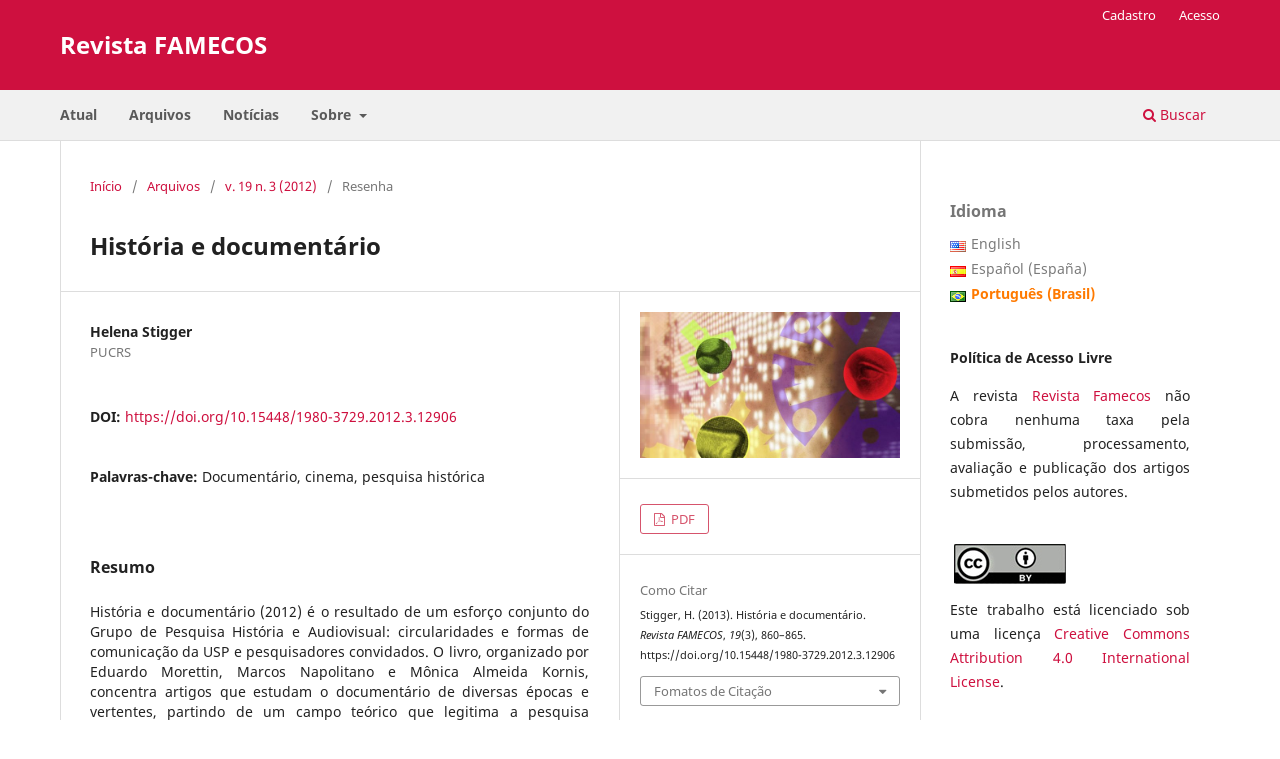

--- FILE ---
content_type: text/html; charset=utf-8
request_url: https://revistaseletronicas.pucrs.br/revistafamecos/article/view/12906
body_size: 8930
content:
<!DOCTYPE html>
<html lang="pt-BR" xml:lang="pt-BR">
<head>
	<meta charset="utf-8">
	<meta name="viewport" content="width=device-width, initial-scale=1.0">
	<title>
		História e documentário
							| Revista FAMECOS
			</title>

	
<link rel="icon" href="https://revistaseletronicas.pucrs.br/public/journals/25/favicon_pt_BR.png" />
<meta name="generator" content="Open Journal Systems 3.3.0.21" />
<!-- AddThis --><script type="text/javascript" src="//s7.addthis.com/js/300/addthis_widget.js#pubid=ra-5dd6b3fc18a076d2"></script>
<!-- Bootstrap CSS --><link rel="stylesheet" href="https://stackpath.bootstrapcdn.com/bootstrap/4.4.1/css/bootstrap.min.css" integrity="sha384-Vkoo8x4CGsO3+Hhxv8T/Q5PaXtkKtu6ug5TOeNV6gBiFeWPGFN9MuhOf23Q9Ifjh" crossorigin="anonymous">
<!-- Bootstrap JS --><script src="https://code.jquery.com/jquery-3.4.1.slim.min.js" integrity="sha384-J6qa4849blE2+poT4WnyKhv5vZF5SrPo0iEjwBvKU7imGFAV0wwj1yYfoRSJoZ+n" crossorigin="anonymous"></script><script src="https://cdn.jsdelivr.net/npm/popper.js@1.16.0/dist/umd/popper.min.js" integrity="sha384-Q6E9RHvbIyZFJoft+2mJbHaEWldlvI9IOYy5n3zV9zzTtmI3UksdQRVvoxMfooAo" crossorigin="anonymous"></script><script src="https://stackpath.bootstrapcdn.com/bootstrap/4.4.1/js/bootstrap.min.js" integrity="sha384-wfSDF2E50Y2D1uUdj0O3uMBJnjuUD4Ih7YwaYd1iqfktj0Uod8GCExl3Og8ifwB6" crossorigin="anonymous"></script>
<link rel="schema.DC" href="http://purl.org/dc/elements/1.1/" />
<meta name="DC.Creator.PersonalName" content="Helena Stigger"/>
<meta name="DC.Date.dateSubmitted" scheme="ISO8601" content="2012-12-28"/>
<meta name="DC.Date.issued" scheme="ISO8601" content="2013-01-02"/>
<meta name="DC.Date.modified" scheme="ISO8601" content="2017-09-25"/>
<meta name="DC.Description" xml:lang="en" content="História e documentário (2012) results of a joint effort of the Research Group:  História e Audiovisual: circularidades e formas de comunicação, of Universidade de São Paulo (USP) and invited researchers. The book, organized by Eduardo Morettin, Marcos Napolitano and Mônica Almeida Kornis, concentrates articles that study the documentary of diverse epochs and slopes, starting from a theoretical field that legitimizes the historical research that uses the cinema like source."/>
<meta name="DC.Description" xml:lang="es" content="Historia y documental (2012) es el resultado de un esfuerzo conjunto del Grupo de Investigación Historia y Audiovisual: circularidades y formas de comunicación de la USP e investigadores invitados. El libro, organizado por Eduardo Morettin, Marcos Napolitano y Mónica Almeida Kornis, concentra artículos que estudian el documental de diversas épocas y vertientes, partiendo de un campo teórico que legitima la investigación histórica que utiliza el cine como fuente."/>
<meta name="DC.Description" xml:lang="pt" content="História e documentário (2012) é o resultado de um esforço conjunto do Grupo de Pesquisa História e Audiovisual: circularidades e formas de comunicação da USP e pesquisadores convidados. O livro, organizado por Eduardo Morettin, Marcos Napolitano e Mônica Almeida Kornis, concentra artigos que estudam o documentário de diversas épocas e vertentes, partindo de um campo teórico que legitima a pesquisa histórica que utiliza o cinema como fonte."/>
<meta name="DC.Format" scheme="IMT" content="application/pdf"/>
<meta name="DC.Identifier" content="12906"/>
<meta name="DC.Identifier.pageNumber" content="860-865"/>
<meta name="DC.Identifier.DOI" content="10.15448/1980-3729.2012.3.12906"/>
<meta name="DC.Identifier.URI" content="https://revistaseletronicas.pucrs.br/revistafamecos/article/view/12906"/>
<meta name="DC.Language" scheme="ISO639-1" content="pt"/>
<meta name="DC.Rights" content="Copyright (c) 0 "/>
<meta name="DC.Rights" content=""/>
<meta name="DC.Source" content="Revista FAMECOS"/>
<meta name="DC.Source.ISSN" content="1980-3729"/>
<meta name="DC.Source.Issue" content="3"/>
<meta name="DC.Source.Volume" content="19"/>
<meta name="DC.Source.URI" content="https://revistaseletronicas.pucrs.br/revistafamecos"/>
<meta name="DC.Subject" xml:lang="pt" content="Documentário"/>
<meta name="DC.Subject" xml:lang="pt" content="cinema"/>
<meta name="DC.Subject" xml:lang="pt" content="pesquisa histórica"/>
<meta name="DC.Title" content="História e documentário"/>
<meta name="DC.Title.Alternative" xml:lang="en" content="History and documentary"/>
<meta name="DC.Title.Alternative" xml:lang="es" content="História y documentales"/>
<meta name="DC.Type" content="Text.Serial.Journal"/>
<meta name="DC.Type.articleType" content="Resenha"/>
<meta name="gs_meta_revision" content="1.1"/>
<meta name="citation_journal_title" content="Revista FAMECOS"/>
<meta name="citation_journal_abbrev" content="Rev. Famecos (Online)"/>
<meta name="citation_issn" content="1980-3729"/> 
<meta name="citation_author" content="Helena Stigger"/>
<meta name="citation_author_institution" content="PUCRS"/>
<meta name="citation_title" content="História e documentário"/>
<meta name="citation_language" content="pt"/>
<meta name="citation_date" content="2012"/>
<meta name="citation_volume" content="19"/>
<meta name="citation_issue" content="3"/>
<meta name="citation_firstpage" content="860"/>
<meta name="citation_lastpage" content="865"/>
<meta name="citation_doi" content="10.15448/1980-3729.2012.3.12906"/>
<meta name="citation_abstract_html_url" content="https://revistaseletronicas.pucrs.br/revistafamecos/article/view/12906"/>
<meta name="citation_keywords" xml:lang="pt" content="Documentário"/>
<meta name="citation_keywords" xml:lang="pt" content="cinema"/>
<meta name="citation_keywords" xml:lang="pt" content="pesquisa histórica"/>
<meta name="citation_pdf_url" content="https://revistaseletronicas.pucrs.br/revistafamecos/article/download/12906/8611"/>
<link rel="alternate" type="application/atom+xml" href="https://revistaseletronicas.pucrs.br/revistafamecos/gateway/plugin/WebFeedGatewayPlugin/atom">
<link rel="alternate" type="application/rdf+xml" href="https://revistaseletronicas.pucrs.br/revistafamecos/gateway/plugin/WebFeedGatewayPlugin/rss">
<link rel="alternate" type="application/rss+xml" href="https://revistaseletronicas.pucrs.br/revistafamecos/gateway/plugin/WebFeedGatewayPlugin/rss2">
	<link rel="stylesheet" href="https://revistaseletronicas.pucrs.br/revistafamecos/$$$call$$$/page/page/css?name=stylesheet" type="text/css" /><link rel="stylesheet" href="https://revistaseletronicas.pucrs.br/revistafamecos/$$$call$$$/page/page/css?name=font" type="text/css" /><link rel="stylesheet" href="https://revistaseletronicas.pucrs.br/lib/pkp/styles/fontawesome/fontawesome.css?v=3.3.0.21" type="text/css" /><link rel="stylesheet" href="https://revistaseletronicas.pucrs.br/plugins/generic/doiInSummary/styles/doi.css?v=3.3.0.21" type="text/css" /><link rel="stylesheet" href="https://revistaseletronicas.pucrs.br/public/journals/25/styleSheet.css?d=2024-08-14+16%3A18%3A55" type="text/css" /><link rel="stylesheet" href="https://revistaseletronicas.pucrs.br/public/site/styleSheet.css?v=3.3.0.21" type="text/css" />
</head>
<body class="pkp_page_article pkp_op_view" dir="ltr">

	<div class="pkp_structure_page">

				<header class="pkp_structure_head" id="headerNavigationContainer" role="banner">
						
 <nav class="cmp_skip_to_content" aria-label="Ir para os links de conteúdo">
	<a href="#pkp_content_main">Ir para o conteúdo principal</a>
	<a href="#siteNav">Ir para o menu de navegação principal</a>
		<a href="#pkp_content_footer">Ir para o rodapé</a>
</nav>

			<div class="pkp_head_wrapper">

				<div class="pkp_site_name_wrapper">
					<button class="pkp_site_nav_toggle">
						<span>Open Menu</span>
					</button>
										<div class="pkp_site_name">
																<a href="						https://revistaseletronicas.pucrs.br/revistafamecos/index
					" class="is_text">Revista FAMECOS</a>
										</div>
				</div>

				
				<nav class="pkp_site_nav_menu" aria-label="Navegação no Site">
					<a id="siteNav"></a>
					<div class="pkp_navigation_primary_row">
						<div class="pkp_navigation_primary_wrapper">
																				<ul id="navigationPrimary" class="pkp_navigation_primary pkp_nav_list">
								<li class="">
				<a href="https://revistaseletronicas.pucrs.br/revistafamecos/issue/current">
					Atual
				</a>
							</li>
								<li class="">
				<a href="https://revistaseletronicas.pucrs.br/revistafamecos/issue/archive">
					Arquivos
				</a>
							</li>
								<li class="">
				<a href="https://revistaseletronicas.pucrs.br/revistafamecos/announcement">
					Notícias
				</a>
							</li>
								<li class="">
				<a href="https://revistaseletronicas.pucrs.br/revistafamecos/about">
					Sobre
				</a>
									<ul>
																					<li class="">
									<a href="https://revistaseletronicas.pucrs.br/revistafamecos/about">
										Sobre a Revista
									</a>
								</li>
																												<li class="">
									<a href="https://revistaseletronicas.pucrs.br/revistafamecos/about/submissions">
										Submissões
									</a>
								</li>
																												<li class="">
									<a href="https://revistaseletronicas.pucrs.br/revistafamecos/about/editorialTeam">
										Equipe Editorial
									</a>
								</li>
																												<li class="">
									<a href="https://revistaseletronicas.pucrs.br/revistafamecos/about/privacy">
										Declaração de Privacidade
									</a>
								</li>
																												<li class="">
									<a href="https://revistaseletronicas.pucrs.br/revistafamecos/about/contact">
										Contato
									</a>
								</li>
																		</ul>
							</li>
			</ul>

				

																						<div class="pkp_navigation_search_wrapper">
									<a href="https://revistaseletronicas.pucrs.br/revistafamecos/search" class="pkp_search pkp_search_desktop">
										<span class="fa fa-search" aria-hidden="true"></span>
										Buscar
									</a>
								</div>
													</div>
					</div>
					<div class="pkp_navigation_user_wrapper" id="navigationUserWrapper">
							<ul id="navigationUser" class="pkp_navigation_user pkp_nav_list">
								<li class="profile">
				<a href="https://revistaseletronicas.pucrs.br/revistafamecos/user/register">
					Cadastro
				</a>
							</li>
								<li class="profile">
				<a href="https://revistaseletronicas.pucrs.br/revistafamecos/login">
					Acesso
				</a>
							</li>
										</ul>

					</div>
				</nav>
			</div><!-- .pkp_head_wrapper -->
		</header><!-- .pkp_structure_head -->

						<div class="pkp_structure_content has_sidebar">
			<div class="pkp_structure_main" role="main">
				<a id="pkp_content_main"></a>

<div class="page page_article">
			<nav class="cmp_breadcrumbs" role="navigation" aria-label="Você está aqui:">
	<ol>
		<li>
			<a href="https://revistaseletronicas.pucrs.br/revistafamecos/index">
				Início
			</a>
			<span class="separator">/</span>
		</li>
		<li>
			<a href="https://revistaseletronicas.pucrs.br/revistafamecos/issue/archive">
				Arquivos
			</a>
			<span class="separator">/</span>
		</li>
					<li>
				<a href="https://revistaseletronicas.pucrs.br/revistafamecos/issue/view/633">
					v. 19 n. 3 (2012)
				</a>
				<span class="separator">/</span>
			</li>
				<li class="current" aria-current="page">
			<span aria-current="page">
									Resenha
							</span>
		</li>
	</ol>
</nav>
	
		  	 <article class="obj_article_details">

		
	<h1 class="page_title">
		História e documentário
	</h1>

	
	<div class="row">
		<div class="main_entry">

							<section class="item authors">
					<h2 class="pkp_screen_reader">Autores</h2>
					<ul class="authors">
											<li>
							<span class="name">
								Helena Stigger
							</span>
															<span class="affiliation">
									PUCRS
																	</span>
																				</li>
										</ul>
				</section>
			
																												<section class="item doi">
						<h2 class="label">
														DOI:
						</h2>
						<span class="value">
							<a href="https://doi.org/10.15448/1980-3729.2012.3.12906">
								https://doi.org/10.15448/1980-3729.2012.3.12906
							</a>
						</span>
					</section>
							
									<section class="item keywords">
				<h2 class="label">
										Palavras-chave:
				</h2>
				<span class="value">
											Documentário, 											cinema, 											pesquisa histórica									</span>
			</section>
			
										<section class="item abstract">
					<h2 class="label">Resumo</h2>
					História e documentário (2012) é o resultado de um esforço conjunto do Grupo de Pesquisa História e Audiovisual: circularidades e formas de comunicação da USP e pesquisadores convidados. O livro, organizado por Eduardo Morettin, Marcos Napolitano e Mônica Almeida Kornis, concentra artigos que estudam o documentário de diversas épocas e vertentes, partindo de um campo teórico que legitima a pesquisa histórica que utiliza o cinema como fonte.
				</section>
			
			<div class="item downloads_chart">
	<h3 class="label">
		Downloads
	</h3>
	<div class="value">
		<canvas class="usageStatsGraph" data-object-type="Submission" data-object-id="12906"></canvas>
		<div class="usageStatsUnavailable" data-object-type="Submission" data-object-id="12906">
			Não há dados estatísticos.
		</div>
	</div>
</div>


																			
						
		</div><!-- .main_entry -->

		<div class="entry_details">

										<div class="item cover_image">
					<div class="sub_item">
													<a href="https://revistaseletronicas.pucrs.br/revistafamecos/issue/view/633">
								<img src="https://revistaseletronicas.pucrs.br/public/journals/25/cover_issue_633_pt_BR.jpg" alt="">
							</a>
											</div>
				</div>
			
										<div class="item galleys">
					<h2 class="pkp_screen_reader">
						Downloads
					</h2>
					<ul class="value galleys_links">
													<li>
								
	
							

<a class="obj_galley_link pdf" href="https://revistaseletronicas.pucrs.br/revistafamecos/article/view/12906/8611">

		
	PDF

	</a>
							</li>
											</ul>
				</div>
						
			
										<div class="item citation">
					<section class="sub_item citation_display">
						<h2 class="label">
							Como Citar
						</h2>
						<div class="value">
							<div id="citationOutput" role="region" aria-live="polite">
								<div class="csl-bib-body">
  <div class="csl-entry">Stigger, H. (2013). História e documentário. <i>Revista FAMECOS</i>, <i>19</i>(3), 860–865. https://doi.org/10.15448/1980-3729.2012.3.12906</div>
</div>
							</div>
							<div class="citation_formats">
								<button class="cmp_button citation_formats_button" aria-controls="cslCitationFormats" aria-expanded="false" data-csl-dropdown="true">
									Fomatos de Citação
								</button>
								<div id="cslCitationFormats" class="citation_formats_list" aria-hidden="true">
									<ul class="citation_formats_styles">
																					<li>
												<a
													rel="nofollow"
													aria-controls="citationOutput"
													href="https://revistaseletronicas.pucrs.br/revistafamecos/citationstylelanguage/get/acm-sig-proceedings?submissionId=12906&amp;publicationId=11170"
													data-load-citation
													data-json-href="https://revistaseletronicas.pucrs.br/revistafamecos/citationstylelanguage/get/acm-sig-proceedings?submissionId=12906&amp;publicationId=11170&amp;return=json"
												>
													ACM
												</a>
											</li>
																					<li>
												<a
													rel="nofollow"
													aria-controls="citationOutput"
													href="https://revistaseletronicas.pucrs.br/revistafamecos/citationstylelanguage/get/acs-nano?submissionId=12906&amp;publicationId=11170"
													data-load-citation
													data-json-href="https://revistaseletronicas.pucrs.br/revistafamecos/citationstylelanguage/get/acs-nano?submissionId=12906&amp;publicationId=11170&amp;return=json"
												>
													ACS
												</a>
											</li>
																					<li>
												<a
													rel="nofollow"
													aria-controls="citationOutput"
													href="https://revistaseletronicas.pucrs.br/revistafamecos/citationstylelanguage/get/apa?submissionId=12906&amp;publicationId=11170"
													data-load-citation
													data-json-href="https://revistaseletronicas.pucrs.br/revistafamecos/citationstylelanguage/get/apa?submissionId=12906&amp;publicationId=11170&amp;return=json"
												>
													APA
												</a>
											</li>
																					<li>
												<a
													rel="nofollow"
													aria-controls="citationOutput"
													href="https://revistaseletronicas.pucrs.br/revistafamecos/citationstylelanguage/get/associacao-brasileira-de-normas-tecnicas?submissionId=12906&amp;publicationId=11170"
													data-load-citation
													data-json-href="https://revistaseletronicas.pucrs.br/revistafamecos/citationstylelanguage/get/associacao-brasileira-de-normas-tecnicas?submissionId=12906&amp;publicationId=11170&amp;return=json"
												>
													ABNT
												</a>
											</li>
																					<li>
												<a
													rel="nofollow"
													aria-controls="citationOutput"
													href="https://revistaseletronicas.pucrs.br/revistafamecos/citationstylelanguage/get/chicago-author-date?submissionId=12906&amp;publicationId=11170"
													data-load-citation
													data-json-href="https://revistaseletronicas.pucrs.br/revistafamecos/citationstylelanguage/get/chicago-author-date?submissionId=12906&amp;publicationId=11170&amp;return=json"
												>
													Chicago
												</a>
											</li>
																					<li>
												<a
													rel="nofollow"
													aria-controls="citationOutput"
													href="https://revistaseletronicas.pucrs.br/revistafamecos/citationstylelanguage/get/harvard-cite-them-right?submissionId=12906&amp;publicationId=11170"
													data-load-citation
													data-json-href="https://revistaseletronicas.pucrs.br/revistafamecos/citationstylelanguage/get/harvard-cite-them-right?submissionId=12906&amp;publicationId=11170&amp;return=json"
												>
													Harvard
												</a>
											</li>
																					<li>
												<a
													rel="nofollow"
													aria-controls="citationOutput"
													href="https://revistaseletronicas.pucrs.br/revistafamecos/citationstylelanguage/get/ieee?submissionId=12906&amp;publicationId=11170"
													data-load-citation
													data-json-href="https://revistaseletronicas.pucrs.br/revistafamecos/citationstylelanguage/get/ieee?submissionId=12906&amp;publicationId=11170&amp;return=json"
												>
													IEEE
												</a>
											</li>
																					<li>
												<a
													rel="nofollow"
													aria-controls="citationOutput"
													href="https://revistaseletronicas.pucrs.br/revistafamecos/citationstylelanguage/get/modern-language-association?submissionId=12906&amp;publicationId=11170"
													data-load-citation
													data-json-href="https://revistaseletronicas.pucrs.br/revistafamecos/citationstylelanguage/get/modern-language-association?submissionId=12906&amp;publicationId=11170&amp;return=json"
												>
													MLA
												</a>
											</li>
																					<li>
												<a
													rel="nofollow"
													aria-controls="citationOutput"
													href="https://revistaseletronicas.pucrs.br/revistafamecos/citationstylelanguage/get/turabian-fullnote-bibliography?submissionId=12906&amp;publicationId=11170"
													data-load-citation
													data-json-href="https://revistaseletronicas.pucrs.br/revistafamecos/citationstylelanguage/get/turabian-fullnote-bibliography?submissionId=12906&amp;publicationId=11170&amp;return=json"
												>
													Turabian
												</a>
											</li>
																					<li>
												<a
													rel="nofollow"
													aria-controls="citationOutput"
													href="https://revistaseletronicas.pucrs.br/revistafamecos/citationstylelanguage/get/vancouver?submissionId=12906&amp;publicationId=11170"
													data-load-citation
													data-json-href="https://revistaseletronicas.pucrs.br/revistafamecos/citationstylelanguage/get/vancouver?submissionId=12906&amp;publicationId=11170&amp;return=json"
												>
													Vancouver
												</a>
											</li>
																			</ul>
																			<div class="label">
											Baixar Citação
										</div>
										<ul class="citation_formats_styles">
																							<li>
													<a href="https://revistaseletronicas.pucrs.br/revistafamecos/citationstylelanguage/download/ris?submissionId=12906&amp;publicationId=11170">
														<span class="fa fa-download"></span>
														Endnote/Zotero/Mendeley (RIS)
													</a>
												</li>
																							<li>
													<a href="https://revistaseletronicas.pucrs.br/revistafamecos/citationstylelanguage/download/bibtex?submissionId=12906&amp;publicationId=11170">
														<span class="fa fa-download"></span>
														BibTeX
													</a>
												</li>
																					</ul>
																	</div>
							</div>
						</div>
					</section>
				</div>
			
										<div class="item issue">

											<section class="sub_item">
							<h2 class="label">
								Edição
							</h2>
							<div class="value">
								<a class="title" href="https://revistaseletronicas.pucrs.br/revistafamecos/issue/view/633">
									v. 19 n. 3 (2012)
								</a>
							</div>
						</section>
					
											<section class="sub_item">
							<h2 class="label">
								Seção
							</h2>
							<div class="value">
								Resenha
							</div>
						</section>
					
									</div>
			
															
						
			

		</div><!-- .entry_details -->
	</div><!-- .row -->

</article>

	<div id="articlesBySameAuthorList">
						<h3>Artigos mais lidos pelo mesmo(s) autor(es)</h3>

			<ul>
																													<li>
													Cristiane Gutfreind,
													Carlos Gerbase,
													Helena Stigger,
												<a href="https://revistaseletronicas.pucrs.br/revistafamecos/article/view/12887">
							Apresentação
						</a>,
						<a href="https://revistaseletronicas.pucrs.br/revistafamecos/issue/view/633">
							Revista FAMECOS: v. 19 n. 3 (2012)
						</a>
					</li>
																													<li>
													Helena Stigger,
													Hilário dos Santos,
													Karen Cunha,
													Leonardo BomFim,
													Almir Penha de Freitas,
													Fabiano Dalcim,
													Carolina Chaves,
													Fernanda Lopes de Freitas,
												<a href="https://revistaseletronicas.pucrs.br/revistafamecos/article/view/11363">
							Dissertações e Teses
						</a>,
						<a href="https://revistaseletronicas.pucrs.br/revistafamecos/issue/view/597">
							Revista FAMECOS: v. 19 n. 1 (2012)
						</a>
					</li>
							</ul>
			<div id="articlesBySameAuthorPages">
				
			</div>
			</div>


</div><!-- .page -->

	</div><!-- pkp_structure_main -->

									<div class="pkp_structure_sidebar left" role="complementary" aria-label="Barra lateral">
				<link rel="stylesheet" type="text/css" href="/plugins/blocks/bandeiraIdioma/flagToggle.css">

<div class="pkp_block block_language">
	<span class="title">
		Idioma
	</span>

	<div class="content">
		<ul>
							<li class="locale_en_US" lang="en_US">
					<a href="https://revistaseletronicas.pucrs.br/revistafamecos/user/setLocale/en_US?source=%2Frevistafamecos%2Farticle%2Fview%2F12906">
						
												<span class="flagToggle en_US">
						&nbsp;
						</span>

																			English
						
					</a>
				</li>
							<li class="locale_es_ES" lang="es_ES">
					<a href="https://revistaseletronicas.pucrs.br/revistafamecos/user/setLocale/es_ES?source=%2Frevistafamecos%2Farticle%2Fview%2F12906">
						
												<span class="flagToggle es_ES">
						&nbsp;
						</span>

																			Español (España)
						
					</a>
				</li>
							<li class="locale_pt_BR current" lang="pt_BR">
					<a href="https://revistaseletronicas.pucrs.br/revistafamecos/user/setLocale/pt_BR?source=%2Frevistafamecos%2Farticle%2Fview%2F12906">
						
												<span class="flagToggle pt_BR">
						&nbsp;
						</span>

																			<strong>Português (Brasil)</strong>
						
						
					</a>
				</li>
					</ul>
	</div>
</div><!-- .block_language -->
<div class="pkp_block block_custom" id="customblock-configuraespoltica-de-acesso-livre">
	<h2 class="title pkp_screen_reader">poltica-de-acesso-livre</h2>
	<div class="content">
		<p><strong>Política de Acesso Livre</strong></p>
<p style="text-align: justify;">A revista <a href="https://revistaseletronicas.pucrs.br/revistafamecos">Revista Famecos </a> não cobra nenhuma taxa pela submissão, processamento, avaliação e publicação dos artigos submetidos pelos autores.</p>
	</div>
</div>
<div class="pkp_block block_custom" id="customblock-licena">
	<h2 class="title pkp_screen_reader">Licença </h2>
	<div class="content">
		<p><span data-ccp-props="{&quot;134233117&quot;:false,&quot;134233118&quot;:true,&quot;201341983&quot;:0,&quot;335559738&quot;:0,&quot;335559740&quot;:240}">&nbsp;</span><img src="https://revistaseletronicas.pucrs.br/public/site/images/eperiodicos/menor.jpg" alt="" width="112" height="40"></p>
<p style="text-align: justify;">Este trabalho está licenciado sob uma licença&nbsp;<a href="https://creativecommons.org/licenses/by/4.0/" rel="license">Creative Commons Attribution 4.0 International License</a>.</p>
<p><span data-ccp-props="{&quot;134233117&quot;:false,&quot;134233118&quot;:true,&quot;201341983&quot;:0,&quot;335559738&quot;:0,&quot;335559740&quot;:240}">&nbsp;</span></p>
	</div>
</div>
<div class="pkp_block block_make_submission">
	<h2 class="pkp_screen_reader">
		Enviar Submissão
	</h2>

	<div class="content">
		<a class="block_make_submission_link" href="https://revistaseletronicas.pucrs.br/revistafamecos/about/submissions">
			Enviar Submissão
		</a>
	</div>
</div>
<div class="pkp_block block_custom" id="customblock-apoiamos">
	<h2 class="title pkp_screen_reader">apoiamos</h2>
	<div class="content">
		<div class="apoiamos">
<ul>
<li class="show"><strong>e-ISSN: </strong>1980-3729</li>
<li class="show"><strong>ISSN-L: </strong>1415-0549</li>
</ul>
<img class="mb-4 img-fluid logos" src="https://editora.pucrs.br/edipucrs/assets/periodicos/logos/cope.jpg" alt="COPE - Committee on Publication Ethics"> <img class="mb-4 img-fluid logos" src="https://editora.pucrs.br/edipucrs/assets/periodicos/logos/open-access.jpg" alt="Acesso Aberto"> <img class="mb-4 img-fluid logos" src="https://editora.pucrs.br/edipucrs/assets/periodicos/logos/diadorim.png" alt="Diadorim"> <img class="mb-4 img-fluid logos" src="https://editora.pucrs.br/edipucrs/assets/periodicos/logos/turnitin.png" alt="Turnitin"></div>
	</div>
</div>
<div class="pkp_block block_custom" id="customblock-livros">
	<h2 class="title pkp_screen_reader">livros</h2>
	<div class="content">
		<div class="livros"><span class="title">Sugestão de leitura</span> <a href="https://editora.pucrs.br/livro/1500/" target="_blank" rel="noopener"><img src="https://editora.pucrs.br/download/assets/mkt/banner-periodicos-famecos.png" alt="" width="1080" height="1784"></a></div>
	</div>
</div>
<div class="pkp_block block_Keywordcloud">
	<h2 class="title">Palavras-chave</h2>
	<div class="content" id='wordcloud'></div>

	<script>
		function randomColor() {
			var colors = ['#1f77b4', '#ff7f0e', '#2ca02c', '#d62728', '#9467bd', '#8c564b', '#e377c2', '#7f7f7f', '#bcbd22', '#17becf'];
			return colors[Math.floor(Math.random()*colors.length)];
		}

					document.addEventListener("DOMContentLoaded", function() {
				var keywords = [{"text":"comunica\u00e7\u00e3o","size":1},{"text":"cria\u00e7\u00e3o publicit\u00e1ria","size":1},{"text":"filosofia da comunica\u00e7\u00e3o","size":1},{"text":"cinema latino-americano. moda. chile.","size":1},{"text":"realidade virtual (rv)","size":1},{"text":"processos de produ\u00e7\u00e3o","size":1},{"text":"discursos","size":1},{"text":"teoria feminista do cinema. mulheres negras. g\u00eanero e ra\u00e7a","size":1},{"text":"silenciamentos","size":1},{"text":"riscos ambientais","size":1},{"text":"teatro","size":1},{"text":"cultura brasileira","size":1},{"text":"cultura moderna","size":1},{"text":"decapita\u00e7\u00e3o","size":1},{"text":"espelho","size":1},{"text":"autoria","size":1},{"text":"mercado lingu\u00edstico","size":1},{"text":"montagem","size":1},{"text":"mart\u00edn-barbero","size":1},{"text":"plataformas de v\u00eddeo","size":1},{"text":"g\u00eanero informativo","size":1},{"text":"editorializa\u00e7\u00e3o","size":1},{"text":"significado impl\u00edcito","size":1},{"text":"sociedade midiatizada","size":1},{"text":"ambi\u00eancias digitais","size":1},{"text":"retrato","size":1},{"text":"poder simb\u00f3lico","size":1},{"text":"estados unidos","size":1},{"text":"imigra\u00e7\u00e3o portuguesa","size":1},{"text":"metadados","size":1},{"text":"multidisciplinaridade","size":1},{"text":"medium","size":1},{"text":"novitas","size":1},{"text":"revista nin","size":1},{"text":"pervers\u00e3o","size":1},{"text":"estudos de jornalismo","size":1},{"text":"jornalismo infantojuvenil","size":1},{"text":"videoclipe p\u00f3s-mtv","size":1},{"text":"desenvolvimento como liberdade","size":1},{"text":"circuito produtivo","size":1},{"text":"ag\u00eancia de reportagens","size":1},{"text":"rapper","size":1},{"text":"movimento hip hop","size":1},{"text":"um conto chin\u00eas","size":1},{"text":"narrativas midi\u00e1ticas","size":1},{"text":"representa\u00e7\u00f5es po\u00e9ticas da morte","size":1},{"text":"cibercultura. comportamento. internet","size":1},{"text":"cultura da mem\u00f3ria","size":1},{"text":"document\u00e1rio de mem\u00f3ria","size":1},{"text":"dietas","size":1}];
				var totalWeight = 0;
				var width = 300;
				var height = 200;
				var transitionDuration = 200;
				var length_keywords = keywords.length;
				var layout = d3.layout.cloud();

				layout.size([width, height])
					.words(keywords)
					.fontSize(function(d)
					{
						return fontSize(+d.size);
					})
					.on('end', draw);

				var svg = d3.select("#wordcloud").append("svg")
					.attr("viewBox", "0 0 " + width + " " + height)
					.attr("width", '100%');

				function update() {
					var words = layout.words();
					fontSize = d3.scaleLinear().range([16, 34]);
					if (words.length) {
						fontSize.domain([+words[words.length - 1].size || 1, +words[0].size]);
					}
				}

				keywords.forEach(function(item,index){totalWeight += item.size;});

				update();

				function draw(words, bounds) {
					var w = layout.size()[0],
						h = layout.size()[1];

					scaling = bounds
						? Math.min(
							w / Math.abs(bounds[1].x - w / 2),
							w / Math.abs(bounds[0].x - w / 2),
							h / Math.abs(bounds[1].y - h / 2),
							h / Math.abs(bounds[0].y - h / 2),
						) / 2
						: 1;

					svg
					.append("g")
					.attr(
						"transform",
						"translate(" + [w >> 1, h >> 1] + ")scale(" + scaling + ")",
					)
					.selectAll("text")
						.data(words)
					.enter().append("text")
						.style("font-size", function(d) { return d.size + "px"; })
						.style("font-family", 'serif')
						.style("fill", randomColor)
						.style('cursor', 'pointer')
						.style('opacity', 0.7)
						.attr('class', 'keyword')
						.attr("text-anchor", "middle")
						.attr("transform", function(d) {
							return "translate(" + [d.x, d.y] + ")rotate(" + d.rotate + ")";
						})
						.text(function(d) { return d.text; })
						.on("click", function(d, i){
							window.location = "https://revistaseletronicas.pucrs.br/revistafamecos/search?query=QUERY_SLUG".replace(/QUERY_SLUG/, encodeURIComponent(''+d.text+''));
						})
						.on("mouseover", function(d, i) {
							d3.select(this).transition()
								.duration(transitionDuration)
								.style('font-size',function(d) { return (d.size + 3) + "px"; })
								.style('opacity', 1);
						})
						.on("mouseout", function(d, i) {
							d3.select(this).transition()
								.duration(transitionDuration)
								.style('font-size',function(d) { return d.size + "px"; })
								.style('opacity', 0.7);
						})
						.on('resize', function() { update() });
				}

				layout.start();

			});
			</script>
</div>

			</div><!-- pkp_sidebar.left -->
			</div><!-- pkp_structure_content -->

<div class="pkp_structure_footer_wrapper" role="contentinfo">
	<a id="pkp_content_footer"></a>

	<div class="pkp_structure_footer">

		
		<div class="pkp_brand_footer" role="complementary">
			<a href="https://revistaseletronicas.pucrs.br/revistafamecos/about/aboutThisPublishingSystem">
				<img alt="Mais informações sobre o sistema de publicação, a plataforma e o fluxo de publicação do OJS/PKP." src="https://revistaseletronicas.pucrs.br/templates/images/ojs_brand.png">
			</a>
		</div>
	</div>
</div><!-- pkp_structure_footer_wrapper -->

</div><!-- pkp_structure_page -->

<script src="https://revistaseletronicas.pucrs.br/lib/pkp/lib/vendor/components/jquery/jquery.min.js?v=3.3.0.21" type="text/javascript"></script><script src="https://revistaseletronicas.pucrs.br/lib/pkp/lib/vendor/components/jqueryui/jquery-ui.min.js?v=3.3.0.21" type="text/javascript"></script><script src="https://revistaseletronicas.pucrs.br/plugins/themes/default/js/lib/popper/popper.js?v=3.3.0.21" type="text/javascript"></script><script src="https://revistaseletronicas.pucrs.br/plugins/themes/default/js/lib/bootstrap/util.js?v=3.3.0.21" type="text/javascript"></script><script src="https://revistaseletronicas.pucrs.br/plugins/themes/default/js/lib/bootstrap/dropdown.js?v=3.3.0.21" type="text/javascript"></script><script src="https://revistaseletronicas.pucrs.br/plugins/themes/default/js/main.js?v=3.3.0.21" type="text/javascript"></script><script src="https://revistaseletronicas.pucrs.br/plugins/generic/citationStyleLanguage/js/articleCitation.js?v=3.3.0.21" type="text/javascript"></script><script src="https://d3js.org/d3.v4.js?v=3.3.0.21" type="text/javascript"></script><script src="https://cdn.jsdelivr.net/gh/holtzy/D3-graph-gallery@master/LIB/d3.layout.cloud.js?v=3.3.0.21" type="text/javascript"></script><script type="text/javascript">var pkpUsageStats = pkpUsageStats || {};pkpUsageStats.data = pkpUsageStats.data || {};pkpUsageStats.data.Submission = pkpUsageStats.data.Submission || {};pkpUsageStats.data.Submission[12906] = {"data":{"2014":{"1":0,"2":0,"3":0,"4":0,"5":0,"6":0,"7":0,"8":0,"9":0,"10":0,"11":0,"12":3},"2015":{"1":2,"2":3,"3":7,"4":4,"5":6,"6":1,"7":5,"8":3,"9":1,"10":6,"11":7,"12":8},"2016":{"1":13,"2":10,"3":10,"4":13,"5":9,"6":5,"7":3,"8":0,"9":8,"10":1,"11":10,"12":2},"2017":{"1":4,"2":20,"3":11,"4":23,"5":11,"6":2,"7":6,"8":2,"9":3,"10":5,"11":4,"12":6},"2018":{"1":0,"2":6,"3":8,"4":10,"5":8,"6":22,"7":7,"8":6,"9":1,"10":1,"11":20,"12":0},"2019":{"1":4,"2":5,"3":5,"4":6,"5":8,"6":8,"7":8,"8":7,"9":8,"10":5,"11":6,"12":15},"2020":{"1":2,"2":1,"3":19,"4":7,"5":22,"6":1,"7":6,"8":9,"9":6,"10":5,"11":9,"12":2},"2021":{"1":6,"2":18,"3":13,"4":4,"5":1,"6":6,"7":7,"8":9,"9":5,"10":26,"11":14,"12":4},"2022":{"1":7,"2":8,"3":17,"4":3,"5":3,"6":4,"7":2,"8":8,"9":4,"10":3,"11":2,"12":0},"2023":{"1":1,"2":0,"3":0,"4":0,"5":0,"6":0,"7":0,"8":0,"9":0,"10":0,"11":0,"12":0},"2024":{"1":0,"2":0,"3":0,"4":0,"5":0,"6":0,"7":0,"8":3,"9":3,"10":7,"11":3,"12":0},"2025":{"1":4,"2":4,"3":3,"4":6,"5":2,"6":3,"7":7,"8":8,"9":8,"10":12,"11":13,"12":13},"2026":{"1":1,"2":0,"3":0,"4":0,"5":0,"6":0,"7":0,"8":0,"9":0,"10":0,"11":0,"12":0}},"label":"Todos os downloads","color":"79,181,217","total":775};</script><script src="https://cdnjs.cloudflare.com/ajax/libs/Chart.js/2.0.1/Chart.js?v=3.3.0.21" type="text/javascript"></script><script type="text/javascript">var pkpUsageStats = pkpUsageStats || {};pkpUsageStats.locale = pkpUsageStats.locale || {};pkpUsageStats.locale.months = ["Jan","Fev","Mar","Abr","Mai","Jun","Jul","Ago","Set","Out","Nov","Dez"];pkpUsageStats.config = pkpUsageStats.config || {};pkpUsageStats.config.chartType = "line";</script><script src="https://revistaseletronicas.pucrs.br/plugins/generic/usageStats/js/UsageStatsFrontendHandler.js?v=3.3.0.21" type="text/javascript"></script><script type="text/javascript">
(function (w, d, s, l, i) { w[l] = w[l] || []; var f = d.getElementsByTagName(s)[0],
j = d.createElement(s), dl = l != 'dataLayer' ? '&l=' + l : ''; j.async = true; 
j.src = 'https://www.googletagmanager.com/gtag/js?id=' + i + dl; f.parentNode.insertBefore(j, f); 
function gtag(){dataLayer.push(arguments)}; gtag('js', new Date()); gtag('config', i); })
(window, document, 'script', 'dataLayer', 'UA-105757186-4');
</script>


</body>
</html>
